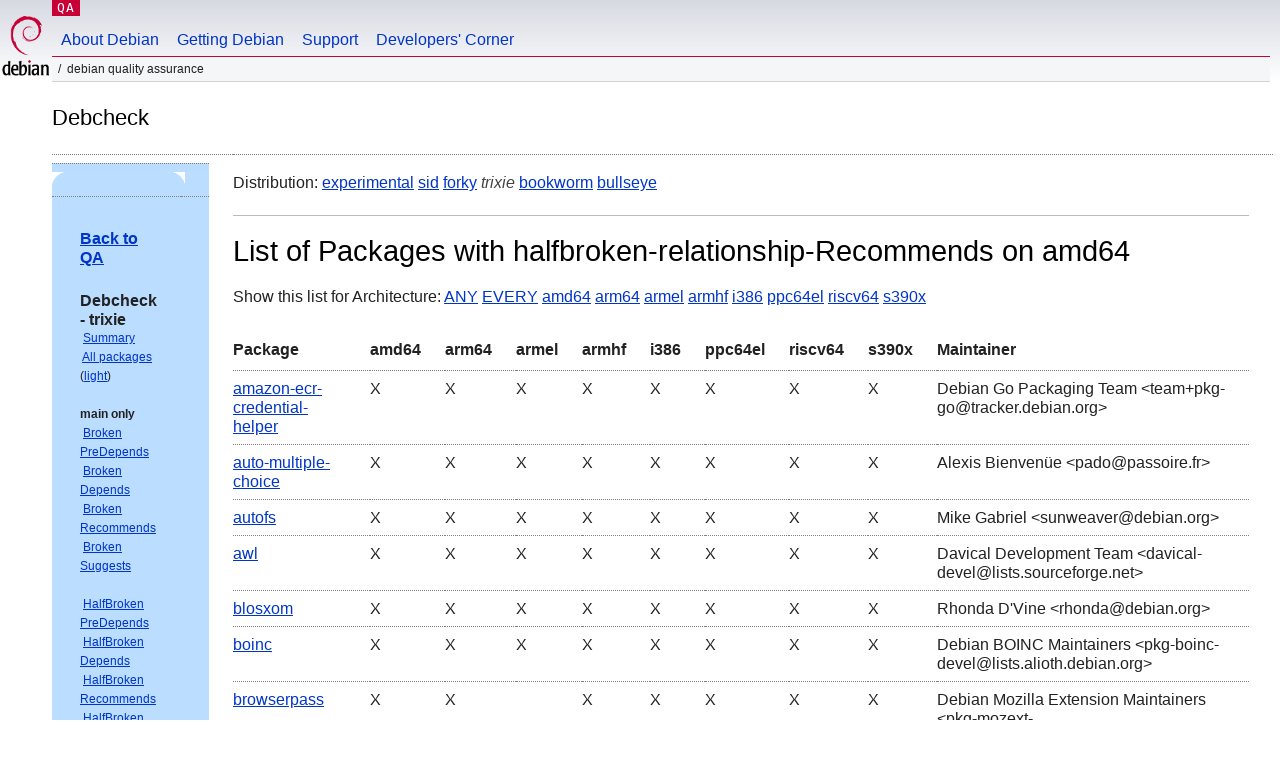

--- FILE ---
content_type: text/html; charset="utf-8"
request_url: https://qa.debian.org/debcheck.php?dist=trixie&list=halfbroken-relationship-Recommends&arch=amd64
body_size: 6196
content:
<!DOCTYPE HTML PUBLIC "-//W3C//DTD HTML 4.0 Transitional//EN">
<html>
<head>
  <meta http-equiv="Content-Type" content="text/html; charset=utf-8">
  <title>debcheck -- Debian Quality Assurance</title>
  <link rev="made" href="mailto:debian-qa@lists.debian.org">
  <link rel="shortcut icon" href="/favicon.ico">
  <link type="text/css" rel="stylesheet" href="https://www.debian.org/debian.css">
</head>
<body>
<div id="header">
	<div id="upperheader">
		<div id="logo">
			<a href="https://www.debian.org/" title="Debian Home"><img src="/Pics/openlogo-50.png" alt="Debian" width="50" height="61"></a>
		</div>
		<p class="section"><a href="/">QA</a></p>
	</div>
	<div id="navbar">
		<p class="hidecss"><a href="#inner">Skip Quicknav</a></p>
		<ul>
		   <li><a href="https://www.debian.org/intro/about">About Debian</a></li>
		   <li><a href="https://www.debian.org/distrib/">Getting Debian</a></li>
		   <li><a href="https://www.debian.org/support">Support</a></li>
		   <li><a href="https://www.debian.org/devel/">Developers'&nbsp;Corner</a></li>
		</ul>
	</div>
	<p id="breadcrumbs">Debian Quality Assurance</p>
</div>
<div id="content">
<h2>Debcheck</h2>
<TABLE BORDER="0" WIDTH="100%" cellpadding="5" cellspacing="0" summary="">
<TR>
<TD VALIGN="top" WIDTH="25%">
  <TABLE bgcolor="#BBDDFF" border="0" cellpadding="0" cellspacing="0" width="100%" summary="">
  <TR>
        <TD colspan="3" valign="top" width="100%">
          <img src="https://www.debian.org/Pics/blue-upperleft.png" align="left" border="0" hspace="0" vspace="0" alt="" width="16" height="16">
          <img src="https://www.debian.org/Pics/blue-upperright.png" align="right" border="0" hspace="0" vspace="0" alt="" width="16" height="16">
        </TD>
  </TR>
  <TR>
        <TD>&nbsp;</TD>
        <TD valign="TOP">
<FONT FACE="Arial,Helvetica">
<P><b><a href="/">Back to QA</a></b><br>
<P><b>Debcheck - trixie</b><br>
<SMALL>
 &nbsp;<A HREF="?dist=trixie">Summary</A><br>
 &nbsp;<A HREF="?dist=trixie&list=ALL">All packages</A> (<A HREF="debcheck.php?list=ALL-light">light</A>)<br>
 <br>
 <strong>main only</strong><br>
 &nbsp;<A HREF="?dist=trixie&list=main-only-relationship%2dPre%2dDepends&arch=ANY">Broken PreDepends</A><br>
 &nbsp;<A HREF="?dist=trixie&list=main-only-relationship%2dDepends&arch=ANY">Broken Depends</A><br>
 &nbsp;<A HREF="?dist=trixie&list=main-only-relationship%2dRecommends&arch=ANY">Broken Recommends</A><br>
 &nbsp;<A HREF="?dist=trixie&list=main-only-relationship%2dSuggests&arch=ANY">Broken Suggests</A><br>
 <br>
 &nbsp;<A HREF="?dist=trixie&list=main-only-halfbroken-relationship%2dPre%2dDepends&arch=ANY">HalfBroken PreDepends</A><br>
 &nbsp;<A HREF="?dist=trixie&list=main-only-halfbroken-relationship%2dDepends&arch=ANY">HalfBroken Depends</A><br>
 &nbsp;<A HREF="?dist=trixie&list=main-only-halfbroken-relationship%2dRecommends&arch=ANY">HalfBroken Recommends</A><br>
 &nbsp;<A HREF="?dist=trixie&list=main-only-halfbroken-relationship%2dSuggests&arch=ANY">HalfBroken Suggests</A><br>
 <br>
 &nbsp;<A HREF="?dist=trixie&list=main-only-build%2ddepends&arch=ANY">Build-Depends</A><br>
 &nbsp;<A HREF="?dist=trixie&list=main-only-halfbroken%2dbuild%2ddepends&arch=ANY">HalfBroken Build-Depends</A><br>
 &nbsp;<A HREF="?dist=trixie&list=main-only-malformed%2dbuild%2ddepends&arch=ANY">Malformed Build-Depends</A><br>
 <br>
 &nbsp;<A HREF="?dist=trixie&list=main-only-oldlibs&arch=ANY">OldLibs</A><br>
 &nbsp;<A HREF="?dist=trixie&list=main-only-priority&arch=ANY">Priority</A><br>
 <br>
 &nbsp;<A HREF="?dist=trixie&list=main-only-Standards%2dVersion&arch=ANY">Old Standards-Version</A><br>
 &nbsp;<A HREF="?dist=trixie&list=main-only-No%2dStandards%2dVersion&arch=ANY">No Standards-Version</A><br>
 &nbsp;<A HREF="?dist=trixie&list=main-only-Wrong%2dStandards%2dVersion%2dSyntax&arch=ANY">Wrong Standards-Version Syntax</A><br>
 <br>
 <strong>other</strong><br>
 &nbsp;<A HREF="?dist=trixie&list=withinmain&arch=ANY">Depends Main on !Main</A><br>
 <br>
 <strong>all sections</strong><br>
 &nbsp;<A HREF="?dist=trixie&list=relationship%2dPre%2dDepends&arch=ANY">Broken PreDepends</A><br>
 &nbsp;<A HREF="?dist=trixie&list=relationship%2dDepends&arch=ANY">Broken Depends</A><br>
 &nbsp;<A HREF="?dist=trixie&list=relationship%2dRecommends&arch=ANY">Broken Recommends</A><br>
 &nbsp;<A HREF="?dist=trixie&list=relationship%2dSuggests&arch=ANY">Broken Suggests</A><br>
 <br>
 &nbsp;<A HREF="?dist=trixie&list=halfbroken-relationship%2dPre%2dDepends&arch=ANY">HalfBroken PreDepends</A><br>
 &nbsp;<A HREF="?dist=trixie&list=halfbroken-relationship%2dDepends&arch=ANY">HalfBroken Depends</A><br>
 &nbsp;<A HREF="?dist=trixie&list=halfbroken-relationship%2dRecommends&arch=ANY">HalfBroken Recommends</A><br>
 &nbsp;<A HREF="?dist=trixie&list=halfbroken-relationship%2dSuggests&arch=ANY">HalfBroken Suggests</A><br>
 <br>
 &nbsp;<A HREF="?dist=trixie&list=build%2ddepends&arch=ANY">Build-Depends</A><br>
 &nbsp;<A HREF="?dist=trixie&list=halfbroken%2dbuild%2ddepends&arch=ANY">HalfBroken Build-Depends</A><br>
 &nbsp;<A HREF="?dist=trixie&list=malformed%2dbuild%2ddepends&arch=ANY">Malformed Build-Depends</A><br>
 <br>
 &nbsp;<A HREF="?dist=trixie&list=oldlibs&arch=ANY">OldLibs</A><br>
 &nbsp;<A HREF="?dist=trixie&list=priority&arch=ANY">Priority</A><br>
 <br>
 &nbsp;<A HREF="?dist=trixie&list=Standards%2dVersion&arch=ANY">Old Standards-Version</A><br>
 &nbsp;<A HREF="?dist=trixie&list=No%2dStandards%2dVersion&arch=ANY">No Standards-Version</A><br>
 &nbsp;<A HREF="?dist=trixie&list=Wrong%2dStandards%2dVersion%2dSyntax&arch=ANY">Wrong Standards-Version Syntax</A><br>
 <br>
</SMALL>
</FONT>
  </TD>
  <TD>&nbsp;</TD>
  </TR>
  <TR>
        <TD colspan="3" valign="bottom" width="100%">
          <img src="https://www.debian.org/Pics/blue-lowerleft.png" align="left" border="0" hspace="0" vspace="0" alt="" width="17" height="16">
          <img src="https://www.debian.org/Pics/blue-lowerright.png" align="right" border="0" hspace="0" vspace="0" alt="" width="16" height="16">
        </TD>
  </TR>
  </TABLE>
  &nbsp;&nbsp;&nbsp;
</TD>
<TD VALIGN="top" WIDTH="75%">
Distribution: <a href="?list=halfbroken-relationship-Recommends&package=&arch=amd64&dist=experimental">experimental</a> <a href="?list=halfbroken-relationship-Recommends&package=&arch=amd64&dist=sid">sid</a> <a href="?list=halfbroken-relationship-Recommends&package=&arch=amd64&dist=forky">forky</a> <em>trixie</em> <a href="?list=halfbroken-relationship-Recommends&package=&arch=amd64&dist=bookworm">bookworm</a> <a href="?list=halfbroken-relationship-Recommends&package=&arch=amd64&dist=bullseye">bullseye</a> 
<hr>
<h1>List of Packages with halfbroken-relationship-Recommends on amd64</h1><p>Show this list for Architecture: <a href="debcheck.php?dist=trixie&list=halfbroken%2drelationship%2dRecommends&arch=ANY">ANY</a> <a href="debcheck.php?dist=trixie&list=halfbroken%2drelationship%2dRecommends&arch=EVERY">EVERY</a> <a href="debcheck.php?dist=trixie&list=halfbroken%2drelationship%2dRecommends&arch=amd64">amd64</a> <a href="debcheck.php?dist=trixie&list=halfbroken%2drelationship%2dRecommends&arch=arm64">arm64</a> <a href="debcheck.php?dist=trixie&list=halfbroken%2drelationship%2dRecommends&arch=armel">armel</a> <a href="debcheck.php?dist=trixie&list=halfbroken%2drelationship%2dRecommends&arch=armhf">armhf</a> <a href="debcheck.php?dist=trixie&list=halfbroken%2drelationship%2dRecommends&arch=i386">i386</a> <a href="debcheck.php?dist=trixie&list=halfbroken%2drelationship%2dRecommends&arch=ppc64el">ppc64el</a> <a href="debcheck.php?dist=trixie&list=halfbroken%2drelationship%2dRecommends&arch=riscv64">riscv64</a> <a href="debcheck.php?dist=trixie&list=halfbroken%2drelationship%2dRecommends&arch=s390x">s390x</a> <p>
<table border=1><tr><th>Package</th><th>amd64</th><th>arm64</th><th>armel</th><th>armhf</th><th>i386</th><th>ppc64el</th><th>riscv64</th><th>s390x</th><th>Maintainer</th></tr>
<tr><td><a href="debcheck.php?dist=trixie&package=amazon%2decr%2dcredential%2dhelper">amazon-ecr-credential-helper</a></td><td>X</td><td>X</td><td>X</td><td>X</td><td>X</td><td>X</td><td>X</td><td>X</td><td>Debian Go Packaging Team &lt;team+pkg-go@tracker.debian.org&gt;</td></tr>
<tr><td><a href="debcheck.php?dist=trixie&package=auto%2dmultiple%2dchoice">auto-multiple-choice</a></td><td>X</td><td>X</td><td>X</td><td>X</td><td>X</td><td>X</td><td>X</td><td>X</td><td>Alexis Bienvenüe &lt;pado@passoire.fr&gt;</td></tr>
<tr><td><a href="debcheck.php?dist=trixie&package=autofs">autofs</a></td><td>X</td><td>X</td><td>X</td><td>X</td><td>X</td><td>X</td><td>X</td><td>X</td><td>Mike Gabriel &lt;sunweaver@debian.org&gt;</td></tr>
<tr><td><a href="debcheck.php?dist=trixie&package=awl">awl</a></td><td>X</td><td>X</td><td>X</td><td>X</td><td>X</td><td>X</td><td>X</td><td>X</td><td>Davical Development Team &lt;davical-devel@lists.sourceforge.net&gt;</td></tr>
<tr><td><a href="debcheck.php?dist=trixie&package=blosxom">blosxom</a></td><td>X</td><td>X</td><td>X</td><td>X</td><td>X</td><td>X</td><td>X</td><td>X</td><td>Rhonda D'Vine &lt;rhonda@debian.org&gt;</td></tr>
<tr><td><a href="debcheck.php?dist=trixie&package=boinc">boinc</a></td><td>X</td><td>X</td><td>X</td><td>X</td><td>X</td><td>X</td><td>X</td><td>X</td><td>Debian BOINC Maintainers &lt;pkg-boinc-devel@lists.alioth.debian.org&gt;</td></tr>
<tr><td><a href="debcheck.php?dist=trixie&package=browserpass">browserpass</a></td><td>X</td><td>X</td><td>&nbsp;</td><td>X</td><td>X</td><td>X</td><td>X</td><td>X</td><td>Debian Mozilla Extension Maintainers &lt;pkg-mozext-maintainers@lists.alioth.debian.org&gt;</td></tr>
<tr><td><a href="debcheck.php?dist=trixie&package=bulk%2dmedia%2ddownloader">bulk-media-downloader</a></td><td>X</td><td>X</td><td>&nbsp;</td><td>X</td><td>X</td><td>X</td><td>X</td><td>X</td><td>Michael Meskes &lt;meskes@debian.org&gt;</td></tr>
<tr><td><a href="debcheck.php?dist=trixie&package=ceph">ceph</a></td><td>X</td><td>X</td><td>&nbsp;</td><td>&nbsp;</td><td>&nbsp;</td><td>X</td><td>X</td><td>X</td><td>Ceph Packaging Team &lt;team+ceph@tracker.debian.org&gt;</td></tr>
<tr><td><a href="debcheck.php?dist=trixie&package=cimg">cimg</a></td><td>X</td><td>X</td><td>X</td><td>X</td><td>X</td><td>X</td><td>X</td><td>X</td><td>Debian Science Maintainers &lt;debian-science-maintainers@lists.alioth.debian.org&gt;</td></tr>
<tr><td><a href="debcheck.php?dist=trixie&package=cinnamon%2ddesktop%2denvironment">cinnamon-desktop-environment</a></td><td>X</td><td>X</td><td>&nbsp;</td><td>X</td><td>X</td><td>X</td><td>X</td><td>X</td><td>Debian Cinnamon Team &lt;debian-cinnamon@lists.debian.org&gt;</td></tr>
<tr><td><a href="debcheck.php?dist=trixie&package=clanlib">clanlib</a></td><td>X</td><td>X</td><td>X</td><td>X</td><td>X</td><td>X</td><td>X</td><td>X</td><td>Debian Games Team &lt;pkg-games-devel@lists.alioth.debian.org&gt;</td></tr>
<tr><td><a href="debcheck.php?dist=trixie&package=cockpit">cockpit</a></td><td>X</td><td>X</td><td>X</td><td>X</td><td>X</td><td>X</td><td>X</td><td>X</td><td>Utopia Maintenance Team &lt;pkg-utopia-maintainers@lists.alioth.debian.org&gt;</td></tr>
<tr><td><a href="debcheck.php?dist=trixie&package=console%2dsetup">console-setup</a></td><td>X</td><td>X</td><td>X</td><td>X</td><td>X</td><td>X</td><td>X</td><td>X</td><td>Debian Install System Team &lt;debian-boot@lists.debian.org&gt;</td></tr>
<tr><td><a href="debcheck.php?dist=trixie&package=corsix%2dth">corsix-th</a></td><td>X</td><td>X</td><td>X</td><td>X</td><td>X</td><td>X</td><td>X</td><td>X</td><td>Debian Games Team &lt;pkg-games-devel@lists.alioth.debian.org&gt;</td></tr>
<tr><td><a href="debcheck.php?dist=trixie&package=crm114">crm114</a></td><td>X</td><td>X</td><td>X</td><td>X</td><td>X</td><td>X</td><td>X</td><td>X</td><td>Milan Zamazal &lt;pdm@debian.org&gt;</td></tr>
<tr><td><a href="debcheck.php?dist=trixie&package=davical">davical</a></td><td>X</td><td>X</td><td>X</td><td>X</td><td>X</td><td>X</td><td>X</td><td>X</td><td>Davical Development Team &lt;davical-devel@lists.sourceforge.net&gt;</td></tr>
<tr><td><a href="debcheck.php?dist=trixie&package=debci">debci</a></td><td>X</td><td>X</td><td>X</td><td>X</td><td>X</td><td>X</td><td>X</td><td>X</td><td>Debian CI team &lt;team+ci@tracker.debian.org&gt;</td></tr>
<tr><td><a href="debcheck.php?dist=trixie&package=debusine">debusine</a></td><td>X</td><td>X</td><td>X</td><td>X</td><td>X</td><td>X</td><td>X</td><td>X</td><td>Raphaël Hertzog &lt;raphael@freexian.com&gt;</td></tr>
<tr><td><a href="debcheck.php?dist=trixie&package=debvm">debvm</a></td><td>X</td><td>X</td><td>X</td><td>X</td><td>X</td><td>X</td><td>X</td><td>X</td><td>Helmut Grohne &lt;helmut@subdivi.de&gt;</td></tr>
<tr><td><a href="debcheck.php?dist=trixie&package=dhewm3">dhewm3</a></td><td>X</td><td>X</td><td>X</td><td>X</td><td>X</td><td>X</td><td>X</td><td>X</td><td>Debian Games Team &lt;pkg-games-devel@lists.alioth.debian.org&gt;</td></tr>
<tr><td><a href="debcheck.php?dist=trixie&package=djvulibre">djvulibre</a></td><td>X</td><td>X</td><td>X</td><td>X</td><td>X</td><td>X</td><td>X</td><td>X</td><td>Barak A. Pearlmutter &lt;bap@debian.org&gt;</td></tr>
<tr><td><a href="debcheck.php?dist=trixie&package=doomsday">doomsday</a></td><td>X</td><td>X</td><td>X</td><td>X</td><td>X</td><td>X</td><td>X</td><td>X</td><td>Debian Games Team &lt;pkg-games-devel@lists.alioth.debian.org&gt;</td></tr>
<tr><td><a href="debcheck.php?dist=trixie&package=e17">e17</a></td><td>X</td><td>X</td><td>X</td><td>X</td><td>X</td><td>X</td><td>X</td><td>X</td><td>Debian Pkg-e Team &lt;pkg-e-devel@lists.alioth.debian.org&gt;</td></tr>
<tr><td><a href="debcheck.php?dist=trixie&package=ebook%2ddev%2dalp">ebook-dev-alp</a></td><td>X</td><td>X</td><td>X</td><td>X</td><td>X</td><td>X</td><td>X</td><td>X</td><td>Francesco Paolo Lovergine &lt;frankie@debian.org&gt;</td></tr>
<tr><td><a href="debcheck.php?dist=trixie&package=emacs%2djabber">emacs-jabber</a></td><td>X</td><td>X</td><td>X</td><td>X</td><td>X</td><td>X</td><td>X</td><td>X</td><td>Debian Emacsen Team &lt;debian-emacsen@lists.debian.org&gt;</td></tr>
<tr><td><a href="debcheck.php?dist=trixie&package=emms">emms</a></td><td>X</td><td>X</td><td>X</td><td>X</td><td>X</td><td>X</td><td>X</td><td>X</td><td>Debian Emacsen team &lt;debian-emacsen@lists.debian.org&gt;</td></tr>
<tr><td><a href="debcheck.php?dist=trixie&package=ezquake">ezquake</a></td><td>X</td><td>X</td><td>X</td><td>X</td><td>X</td><td>X</td><td>X</td><td>X</td><td>Debian Games Team &lt;pkg-games-devel@lists.alioth.debian.org&gt;</td></tr>
<tr><td><a href="debcheck.php?dist=trixie&package=fai">fai</a></td><td>X</td><td>X</td><td>X</td><td>X</td><td>X</td><td>X</td><td>X</td><td>X</td><td>Thomas Lange &lt;lange@debian.org&gt;</td></tr>
<tr><td><a href="debcheck.php?dist=trixie&package=firefox%2desr">firefox-esr</a></td><td>X</td><td>X</td><td>X</td><td>X</td><td>X</td><td>X</td><td>X</td><td>X</td><td>Maintainers of Mozilla-related packages &lt;team+pkg-mozilla@tracker.debian.org&gt;</td></tr>
<tr><td><a href="debcheck.php?dist=trixie&package=firejail">firejail</a></td><td>X</td><td>X</td><td>X</td><td>X</td><td>X</td><td>X</td><td>X</td><td>X</td><td>Reiner Herrmann &lt;reiner@reiner-h.de&gt;</td></tr>
<tr><td><a href="debcheck.php?dist=trixie&package=fluxbox">fluxbox</a></td><td>X</td><td>X</td><td>X</td><td>X</td><td>X</td><td>X</td><td>X</td><td>X</td><td>Dmitry E. Oboukhov &lt;unera@debian.org&gt;</td></tr>
<tr><td><a href="debcheck.php?dist=trixie&package=foxyproxy%2dfirefox%2dextension">foxyproxy-firefox-extension</a></td><td>X</td><td>X</td><td>&nbsp;</td><td>X</td><td>X</td><td>X</td><td>X</td><td>X</td><td>Daniel Baumann &lt;daniel@debian.org&gt;</td></tr>
<tr><td><a href="debcheck.php?dist=trixie&package=freespace2">freespace2</a></td><td>X</td><td>&nbsp;</td><td>&nbsp;</td><td>&nbsp;</td><td>X</td><td>&nbsp;</td><td>&nbsp;</td><td>&nbsp;</td><td>Dmitry Smirnov &lt;onlyjob@debian.org&gt;</td></tr>
<tr><td><a href="debcheck.php?dist=trixie&package=fusioninventory%2dagent">fusioninventory-agent</a></td><td>X</td><td>X</td><td>X</td><td>X</td><td>X</td><td>X</td><td>X</td><td>X</td><td>Debian Perl Group &lt;pkg-perl-maintainers@lists.alioth.debian.org&gt;</td></tr>
<tr><td><a href="debcheck.php?dist=trixie&package=gajim">gajim</a></td><td>X</td><td>X</td><td>X</td><td>X</td><td>X</td><td>X</td><td>X</td><td>X</td><td>Debian XMPP Maintainers &lt;pkg-xmpp-devel@lists.alioth.debian.org&gt;</td></tr>
<tr><td><a href="debcheck.php?dist=trixie&package=ganeti">ganeti</a></td><td>X</td><td>X</td><td>X</td><td>X</td><td>X</td><td>X</td><td>X</td><td>X</td><td>Debian Ganeti Team &lt;ganeti@packages.debian.org&gt;</td></tr>
<tr><td><a href="debcheck.php?dist=trixie&package=gfxboot">gfxboot</a></td><td>X</td><td>&nbsp;</td><td>&nbsp;</td><td>&nbsp;</td><td>X</td><td>&nbsp;</td><td>&nbsp;</td><td>&nbsp;</td><td>Debian QA Group &lt;packages@qa.debian.org&gt;</td></tr>
<tr><td><a href="debcheck.php?dist=trixie&package=gnome%2dbluetooth3">gnome-bluetooth3</a></td><td>X</td><td>X</td><td>X</td><td>X</td><td>X</td><td>X</td><td>X</td><td>X</td><td>Debian GNOME Maintainers &lt;pkg-gnome-maintainers@lists.alioth.debian.org&gt;</td></tr>
<tr><td><a href="debcheck.php?dist=trixie&package=gnome%2dcontrol%2dcenter">gnome-control-center</a></td><td>X</td><td>X</td><td>X</td><td>X</td><td>X</td><td>X</td><td>X</td><td>X</td><td>Debian GNOME Maintainers &lt;pkg-gnome-maintainers@lists.alioth.debian.org&gt;</td></tr>
<tr><td><a href="debcheck.php?dist=trixie&package=gnumed%2dclient">gnumed-client</a></td><td>X</td><td>X</td><td>X</td><td>X</td><td>X</td><td>X</td><td>X</td><td>X</td><td>Debian Med Packaging Team &lt;debian-med-packaging@lists.alioth.debian.org&gt;</td></tr>
<tr><td><a href="debcheck.php?dist=trixie&package=gnushogi">gnushogi</a></td><td>X</td><td>X</td><td>X</td><td>X</td><td>X</td><td>X</td><td>X</td><td>X</td><td>Yann Dirson &lt;dirson@debian.org&gt;</td></tr>
<tr><td><a href="debcheck.php?dist=trixie&package=guymager">guymager</a></td><td>X</td><td>X</td><td>&nbsp;</td><td>X</td><td>X</td><td>&nbsp;</td><td>&nbsp;</td><td>&nbsp;</td><td>Debian Security Tools &lt;team+pkg-security@tracker.debian.org&gt;</td></tr>
<tr><td><a href="debcheck.php?dist=trixie&package=hashcat%2dmeta">hashcat-meta</a></td><td>X</td><td>X</td><td>&nbsp;</td><td>&nbsp;</td><td>&nbsp;</td><td>&nbsp;</td><td>&nbsp;</td><td>&nbsp;</td><td>Debian Security Tools &lt;team+pkg-security@tracker.debian.org&gt;</td></tr>
<tr><td><a href="debcheck.php?dist=trixie&package=hmmer2">hmmer2</a></td><td>X</td><td>X</td><td>X</td><td>X</td><td>X</td><td>X</td><td>X</td><td>X</td><td>Debian Med Packaging Team &lt;debian-med-packaging@lists.alioth.debian.org&gt;</td></tr>
<tr><td><a href="debcheck.php?dist=trixie&package=ikiwiki">ikiwiki</a></td><td>X</td><td>X</td><td>X</td><td>X</td><td>X</td><td>X</td><td>X</td><td>X</td><td>Jonathan Dowland &lt;jmtd@debian.org&gt;</td></tr>
<tr><td><a href="debcheck.php?dist=trixie&package=im%2dconfig">im-config</a></td><td>X</td><td>X</td><td>X</td><td>X</td><td>X</td><td>X</td><td>X</td><td>X</td><td>Debian Input Method Team &lt;debian-input-method@lists.debian.org&gt;</td></tr>
<tr><td><a href="debcheck.php?dist=trixie&package=indie%2dwiki%2dbuddy">indie-wiki-buddy</a></td><td>X</td><td>X</td><td>&nbsp;</td><td>X</td><td>X</td><td>X</td><td>X</td><td>X</td><td>Debian Mozilla Extension Maintainers &lt;pkg-mozext-maintainers@lists.alioth.debian.org&gt;</td></tr>
<tr><td><a href="debcheck.php?dist=trixie&package=intel%2dmkl">intel-mkl</a></td><td>X</td><td>&nbsp;</td><td>&nbsp;</td><td>&nbsp;</td><td>X</td><td>&nbsp;</td><td>&nbsp;</td><td>&nbsp;</td><td>Debian Science Maintainers &lt;debian-science-maintainers@lists.alioth.debian.org&gt;</td></tr>
<tr><td><a href="debcheck.php?dist=trixie&package=itango">itango</a></td><td>X</td><td>X</td><td>X</td><td>X</td><td>X</td><td>X</td><td>X</td><td>X</td><td>Debian Science Maintainers &lt;debian-science-maintainers@lists.alioth.debian.org&gt;</td></tr>
<tr><td><a href="debcheck.php?dist=trixie&package=javamorph">javamorph</a></td><td>X</td><td>X</td><td>X</td><td>X</td><td>X</td><td>X</td><td>X</td><td>X</td><td>Debian Java Maintainers &lt;pkg-java-maintainers@lists.alioth.debian.org&gt;</td></tr>
<tr><td><a href="debcheck.php?dist=trixie&package=jesred">jesred</a></td><td>X</td><td>X</td><td>X</td><td>X</td><td>X</td><td>X</td><td>X</td><td>X</td><td>Alexander Zangerl &lt;az@debian.org&gt;</td></tr>
<tr><td><a href="debcheck.php?dist=trixie&package=keepassxc%2dbrowser">keepassxc-browser</a></td><td>X</td><td>X</td><td>&nbsp;</td><td>X</td><td>X</td><td>X</td><td>X</td><td>X</td><td>Bruno Kleinert &lt;fuddl@debian.org&gt;</td></tr>
<tr><td><a href="debcheck.php?dist=trixie&package=libcgi%2duntaint%2ddate%2dperl">libcgi-untaint-date-perl</a></td><td>X</td><td>X</td><td>X</td><td>X</td><td>X</td><td>X</td><td>X</td><td>X</td><td>Debian Perl Group &lt;pkg-perl-maintainers@lists.alioth.debian.org&gt;</td></tr>
<tr><td><a href="debcheck.php?dist=trixie&package=libcgi%2duntaint%2demail%2dperl">libcgi-untaint-email-perl</a></td><td>X</td><td>X</td><td>X</td><td>X</td><td>X</td><td>X</td><td>X</td><td>X</td><td>Debian Perl Group &lt;pkg-perl-maintainers@lists.alioth.debian.org&gt;</td></tr>
<tr><td><a href="debcheck.php?dist=trixie&package=libcgi%2duntaint%2dperl">libcgi-untaint-perl</a></td><td>X</td><td>X</td><td>X</td><td>X</td><td>X</td><td>X</td><td>X</td><td>X</td><td>Debian Perl Group &lt;pkg-perl-maintainers@lists.alioth.debian.org&gt;</td></tr>
<tr><td><a href="debcheck.php?dist=trixie&package=libfirefox%2dmarionette%2dperl">libfirefox-marionette-perl</a></td><td>X</td><td>X</td><td>&nbsp;</td><td>X</td><td>X</td><td>X</td><td>X</td><td>X</td><td>Debian Perl Group &lt;pkg-perl-maintainers@lists.alioth.debian.org&gt;</td></tr>
<tr><td><a href="debcheck.php?dist=trixie&package=libplack%2dmiddleware%2dfile%2dsass%2dperl">libplack-middleware-file-sass-perl</a></td><td>X</td><td>X</td><td>X</td><td>X</td><td>X</td><td>X</td><td>X</td><td>X</td><td>Debian Perl Group &lt;pkg-perl-maintainers@lists.alioth.debian.org&gt;</td></tr>
<tr><td><a href="debcheck.php?dist=trixie&package=libreoffice">libreoffice</a></td><td>X</td><td>X</td><td>X</td><td>X</td><td>X</td><td>X</td><td>X</td><td>X</td><td>Debian LibreOffice Maintainers &lt;debian-openoffice@lists.debian.org&gt;</td></tr>
<tr><td><a href="debcheck.php?dist=trixie&package=lightbeam">lightbeam</a></td><td>X</td><td>X</td><td>&nbsp;</td><td>X</td><td>X</td><td>X</td><td>X</td><td>X</td><td>Debian Mozilla Extension Maintainers &lt;pkg-mozext-maintainers@lists.alioth.debian.org&gt;</td></tr>
<tr><td><a href="debcheck.php?dist=trixie&package=lightdm%2dgtk%2dgreeter">lightdm-gtk-greeter</a></td><td>X</td><td>X</td><td>X</td><td>X</td><td>X</td><td>X</td><td>X</td><td>X</td><td>Debian Xfce Maintainers &lt;debian-xfce@lists.debian.org&gt;</td></tr>
<tr><td><a href="debcheck.php?dist=trixie&package=lilypond">lilypond</a></td><td>X</td><td>X</td><td>X</td><td>X</td><td>X</td><td>X</td><td>X</td><td>X</td><td>Anthony Fok &lt;foka@debian.org&gt;</td></tr>
<tr><td><a href="debcheck.php?dist=trixie&package=lime%2dforensics">lime-forensics</a></td><td>X</td><td>X</td><td>&nbsp;</td><td>X</td><td>&nbsp;</td><td>X</td><td>&nbsp;</td><td>X</td><td>Debian Security Tools &lt;team+pkg-security@tracker.debian.org&gt;</td></tr>
<tr><td><a href="debcheck.php?dist=trixie&package=linkchecker">linkchecker</a></td><td>X</td><td>X</td><td>X</td><td>X</td><td>X</td><td>X</td><td>X</td><td>X</td><td>Antoine Beaupré &lt;anarcat@debian.org&gt;</td></tr>
<tr><td><a href="debcheck.php?dist=trixie&package=live%2dconfig">live-config</a></td><td>X</td><td>X</td><td>X</td><td>X</td><td>X</td><td>X</td><td>X</td><td>X</td><td>Debian Live Maintainers &lt;debian-live@lists.debian.org&gt;</td></tr>
<tr><td><a href="debcheck.php?dist=trixie&package=lomiri">lomiri</a></td><td>X</td><td>X</td><td>X</td><td>X</td><td>X</td><td>X</td><td>X</td><td>X</td><td>Debian UBports Team &lt;team+ubports@tracker.debian.org&gt;</td></tr>
<tr><td><a href="debcheck.php?dist=trixie&package=lomiri%2dindicator%2dtransfer">lomiri-indicator-transfer</a></td><td>X</td><td>X</td><td>X</td><td>X</td><td>X</td><td>X</td><td>X</td><td>X</td><td>Debian UBports Team &lt;team+ubports@tracker.debian.org&gt;</td></tr>
<tr><td><a href="debcheck.php?dist=trixie&package=lookup%2del">lookup-el</a></td><td>X</td><td>X</td><td>X</td><td>X</td><td>X</td><td>X</td><td>X</td><td>X</td><td>Tatsuya Kinoshita &lt;tats@debian.org&gt;</td></tr>
<tr><td><a href="debcheck.php?dist=trixie&package=lutris">lutris</a></td><td>X</td><td>X</td><td>&nbsp;</td><td>X</td><td>X</td><td>&nbsp;</td><td>&nbsp;</td><td>&nbsp;</td><td>Debian Games Team &lt;pkg-games-devel@lists.alioth.debian.org&gt;</td></tr>
<tr><td><a href="debcheck.php?dist=trixie&package=lxde%2dmetapackages">lxde-metapackages</a></td><td>X</td><td>X</td><td>X</td><td>X</td><td>X</td><td>X</td><td>X</td><td>X</td><td>Debian LXDE Maintainers &lt;team+lxde@tracker.debian.org&gt;</td></tr>
<tr><td><a href="debcheck.php?dist=trixie&package=m2l%2dpyqt">m2l-pyqt</a></td><td>X</td><td>X</td><td>X</td><td>X</td><td>X</td><td>X</td><td>X</td><td>X</td><td>Georges Khaznadar &lt;georgesk@debian.org&gt;</td></tr>
<tr><td><a href="debcheck.php?dist=trixie&package=maildirsync">maildirsync</a></td><td>X</td><td>X</td><td>X</td><td>X</td><td>X</td><td>X</td><td>X</td><td>X</td><td>Debian QA Group &lt;packages@qa.debian.org&gt;</td></tr>
<tr><td><a href="debcheck.php?dist=trixie&package=mailman%2dsuite">mailman-suite</a></td><td>X</td><td>X</td><td>X</td><td>X</td><td>X</td><td>X</td><td>X</td><td>X</td><td>Debian Mailman Team &lt;pkg-mailman-hackers@lists.alioth.debian.org&gt;</td></tr>
<tr><td><a href="debcheck.php?dist=trixie&package=mate%2ddesktop%2denvironment">mate-desktop-environment</a></td><td>X</td><td>X</td><td>X</td><td>X</td><td>X</td><td>X</td><td>X</td><td>X</td><td>Debian+Ubuntu MATE Packaging Team &lt;debian-mate@lists.debian.org&gt;</td></tr>
<tr><td><a href="debcheck.php?dist=trixie&package=mender%2dclient">mender-client</a></td><td>X</td><td>X</td><td>X</td><td>X</td><td>X</td><td>X</td><td>X</td><td>X</td><td>Debian Go Packaging Team &lt;team+pkg-go@tracker.debian.org&gt;</td></tr>
<tr><td><a href="debcheck.php?dist=trixie&package=meta%2dgnome3">meta-gnome3</a></td><td>X</td><td>X</td><td>&nbsp;</td><td>X</td><td>X</td><td>X</td><td>X</td><td>X</td><td>Debian GNOME Maintainers &lt;pkg-gnome-maintainers@lists.alioth.debian.org&gt;</td></tr>
<tr><td><a href="debcheck.php?dist=trixie&package=minlog">minlog</a></td><td>X</td><td>X</td><td>X</td><td>X</td><td>X</td><td>X</td><td>X</td><td>X</td><td>Debian QA Group &lt;packages@qa.debian.org&gt;</td></tr>
<tr><td><a href="debcheck.php?dist=trixie&package=mintstick">mintstick</a></td><td>X</td><td>X</td><td>X</td><td>X</td><td>X</td><td>X</td><td>X</td><td>X</td><td>xiao sheng wen &lt;atzlinux@sina.com&gt;</td></tr>
<tr><td><a href="debcheck.php?dist=trixie&package=mpi%2dspecs">mpi-specs</a></td><td>X</td><td>X</td><td>X</td><td>X</td><td>X</td><td>X</td><td>X</td><td>X</td><td>Francesco Paolo Lovergine &lt;frankie@debian.org&gt;</td></tr>
<tr><td><a href="debcheck.php?dist=trixie&package=muttprint">muttprint</a></td><td>X</td><td>X</td><td>X</td><td>X</td><td>X</td><td>X</td><td>X</td><td>X</td><td>Rene Engelhard &lt;rene@debian.org&gt;</td></tr>
<tr><td><a href="debcheck.php?dist=trixie&package=mvdsv">mvdsv</a></td><td>X</td><td>X</td><td>X</td><td>X</td><td>X</td><td>X</td><td>X</td><td>X</td><td>Lee Garrett &lt;debian@rocketjump.eu&gt;</td></tr>
<tr><td><a href="debcheck.php?dist=trixie&package=nagios%2dplugins%2dcontrib">nagios-plugins-contrib</a></td><td>X</td><td>X</td><td>X</td><td>X</td><td>X</td><td>X</td><td>X</td><td>X</td><td>Debian Nagios Maintainer Group &lt;pkg-nagios-devel@lists.alioth.debian.org&gt;</td></tr>
<tr><td><a href="debcheck.php?dist=trixie&package=network%2dmanager%2dssh">network-manager-ssh</a></td><td>X</td><td>X</td><td>X</td><td>X</td><td>X</td><td>X</td><td>X</td><td>X</td><td>Lennart Weller &lt;lhw@ring0.de&gt;</td></tr>
<tr><td><a href="debcheck.php?dist=trixie&package=nip2">nip2</a></td><td>X</td><td>X</td><td>X</td><td>X</td><td>X</td><td>X</td><td>X</td><td>X</td><td>Laszlo Boszormenyi (GCS) &lt;gcs@debian.org&gt;</td></tr>
<tr><td><a href="debcheck.php?dist=trixie&package=node%2dplaywright">node-playwright</a></td><td>X</td><td>X</td><td>&nbsp;</td><td>X</td><td>X</td><td>X</td><td>&nbsp;</td><td>&nbsp;</td><td>Debian Javascript Maintainers &lt;pkg-javascript-devel@lists.alioth.debian.org&gt;</td></tr>
<tr><td><a href="debcheck.php?dist=trixie&package=nvidia%2dgraphics%2ddrivers">nvidia-graphics-drivers</a></td><td>X</td><td>X</td><td>&nbsp;</td><td>&nbsp;</td><td>X</td><td>&nbsp;</td><td>&nbsp;</td><td>&nbsp;</td><td>Debian NVIDIA Maintainers &lt;pkg-nvidia-devel@lists.alioth.debian.org&gt;</td></tr>
<tr><td><a href="debcheck.php?dist=trixie&package=nvidia%2dgraphics%2ddrivers%2dtesla%2d535">nvidia-graphics-drivers-tesla-535</a></td><td>X</td><td>X</td><td>&nbsp;</td><td>&nbsp;</td><td>X</td><td>&nbsp;</td><td>&nbsp;</td><td>&nbsp;</td><td>Debian NVIDIA Maintainers &lt;pkg-nvidia-devel@lists.alioth.debian.org&gt;</td></tr>
<tr><td><a href="debcheck.php?dist=trixie&package=ooohg">ooohg</a></td><td>X</td><td>X</td><td>X</td><td>X</td><td>X</td><td>X</td><td>X</td><td>X</td><td>Georges Khaznadar &lt;georgesk@debian.org&gt;</td></tr>
<tr><td><a href="debcheck.php?dist=trixie&package=open%2dfont%2ddesign%2dtoolkit">open-font-design-toolkit</a></td><td>X</td><td>X</td><td>X</td><td>X</td><td>X</td><td>X</td><td>X</td><td>X</td><td>Debian Fonts Task Force &lt;pkg-fonts-devel@lists.alioth.debian.org&gt;</td></tr>
<tr><td><a href="debcheck.php?dist=trixie&package=open%2dinfrastructure%2dstorage%2dtools">open-infrastructure-storage-tools</a></td><td>X</td><td>X</td><td>&nbsp;</td><td>&nbsp;</td><td>&nbsp;</td><td>X</td><td>X</td><td>X</td><td>Daniel Baumann &lt;daniel.baumann@progress-linux.org&gt;</td></tr>
<tr><td><a href="debcheck.php?dist=trixie&package=openafs">openafs</a></td><td>X</td><td>X</td><td>X</td><td>X</td><td>X</td><td>X</td><td>&nbsp;</td><td>X</td><td>Benjamin Kaduk &lt;kaduk@mit.edu&gt;</td></tr>
<tr><td><a href="debcheck.php?dist=trixie&package=ostree">ostree</a></td><td>X</td><td>&nbsp;</td><td>X</td><td>&nbsp;</td><td>X</td><td>&nbsp;</td><td>&nbsp;</td><td>&nbsp;</td><td>Utopia Maintenance Team &lt;pkg-utopia-maintainers@lists.alioth.debian.org&gt;</td></tr>
<tr><td><a href="debcheck.php?dist=trixie&package=packagekit">packagekit</a></td><td>X</td><td>X</td><td>X</td><td>X</td><td>X</td><td>X</td><td>X</td><td>X</td><td>Matthias Klumpp &lt;mak@debian.org&gt;</td></tr>
<tr><td><a href="debcheck.php?dist=trixie&package=pcmanfm">pcmanfm</a></td><td>X</td><td>X</td><td>X</td><td>X</td><td>X</td><td>X</td><td>X</td><td>X</td><td>Debian LXDE Maintainers &lt;team+lxde@tracker.debian.org&gt;</td></tr>
<tr><td><a href="debcheck.php?dist=trixie&package=petsc">petsc</a></td><td>X</td><td>X</td><td>X</td><td>X</td><td>X</td><td>X</td><td>X</td><td>X</td><td>Debian Science Maintainers &lt;debian-science-maintainers@lists.alioth.debian.org&gt;</td></tr>
<tr><td><a href="debcheck.php?dist=trixie&package=plasma%2dbrowser%2dintegration">plasma-browser-integration</a></td><td>X</td><td>X</td><td>&nbsp;</td><td>X</td><td>X</td><td>X</td><td>X</td><td>X</td><td>Debian Qt/KDE Maintainers &lt;debian-qt-kde@lists.debian.org&gt;</td></tr>
<tr><td><a href="debcheck.php?dist=trixie&package=pm%2dutils">pm-utils</a></td><td>X</td><td>X</td><td>X</td><td>X</td><td>X</td><td>X</td><td>X</td><td>X</td><td>Ian Jackson &lt;ijackson@chiark.greenend.org.uk&gt;</td></tr>
<tr><td><a href="debcheck.php?dist=trixie&package=polyglot">polyglot</a></td><td>X</td><td>X</td><td>X</td><td>X</td><td>X</td><td>X</td><td>X</td><td>X</td><td>Milan Zamazal &lt;pdm@debian.org&gt;</td></tr>
<tr><td><a href="debcheck.php?dist=trixie&package=polymake">polymake</a></td><td>X</td><td>X</td><td>&nbsp;</td><td>X</td><td>X</td><td>X</td><td>&nbsp;</td><td>&nbsp;</td><td>David Bremner &lt;bremner@debian.org&gt;</td></tr>
<tr><td><a href="debcheck.php?dist=trixie&package=proxy%2dswitcher">proxy-switcher</a></td><td>X</td><td>X</td><td>&nbsp;</td><td>X</td><td>X</td><td>X</td><td>X</td><td>X</td><td>Michael Meskes &lt;meskes@debian.org&gt;</td></tr>
<tr><td><a href="debcheck.php?dist=trixie&package=pytest%2dqt">pytest-qt</a></td><td>X</td><td>X</td><td>X</td><td>X</td><td>X</td><td>X</td><td>X</td><td>X</td><td>Debian Python Team &lt;team+python@tracker.debian.org&gt;</td></tr>
<tr><td><a href="debcheck.php?dist=trixie&package=pytorch">pytorch</a></td><td>X</td><td>X</td><td>&nbsp;</td><td>&nbsp;</td><td>&nbsp;</td><td>X</td><td>X</td><td>X</td><td>Debian Deep Learning Team &lt;debian-ai@lists.debian.org&gt;</td></tr>
<tr><td><a href="debcheck.php?dist=trixie&package=pytorch%2dcuda">pytorch-cuda</a></td><td>X</td><td>X</td><td>&nbsp;</td><td>&nbsp;</td><td>&nbsp;</td><td>&nbsp;</td><td>&nbsp;</td><td>&nbsp;</td><td>Debian Deep Learning Team &lt;debian-ai@lists.debian.org&gt;</td></tr>
<tr><td><a href="debcheck.php?dist=trixie&package=q4wine">q4wine</a></td><td>X</td><td>X</td><td>X</td><td>X</td><td>X</td><td>&nbsp;</td><td>&nbsp;</td><td>&nbsp;</td><td>Boris Pek &lt;tehnick@debian.org&gt;</td></tr>
<tr><td><a href="debcheck.php?dist=trixie&package=radioclk">radioclk</a></td><td>X</td><td>X</td><td>X</td><td>X</td><td>X</td><td>X</td><td>X</td><td>X</td><td>Paride Legovini &lt;paride@debian.org&gt;</td></tr>
<tr><td><a href="debcheck.php?dist=trixie&package=ratpoison">ratpoison</a></td><td>X</td><td>X</td><td>X</td><td>X</td><td>X</td><td>X</td><td>X</td><td>X</td><td>Bernhard R. Link &lt;brlink@debian.org&gt;</td></tr>
<tr><td><a href="debcheck.php?dist=trixie&package=rheolef">rheolef</a></td><td>X</td><td>X</td><td>&nbsp;</td><td>&nbsp;</td><td>X</td><td>&nbsp;</td><td>X</td><td>X</td><td>Debian Science Maintainers &lt;debian-science-maintainers@lists.alioth.debian.org&gt;</td></tr>
<tr><td><a href="debcheck.php?dist=trixie&package=ruby%2dselenium%2dwebdriver">ruby-selenium-webdriver</a></td><td>X</td><td>X</td><td>&nbsp;</td><td>X</td><td>X</td><td>X</td><td>&nbsp;</td><td>&nbsp;</td><td>Debian Ruby Team &lt;pkg-ruby-extras-maintainers@lists.alioth.debian.org&gt;</td></tr>
<tr><td><a href="debcheck.php?dist=trixie&package=sauce">sauce</a></td><td>X</td><td>X</td><td>X</td><td>X</td><td>X</td><td>X</td><td>X</td><td>X</td><td>Ian Jackson &lt;ijackson@chiark.greenend.org.uk&gt;</td></tr>
<tr><td><a href="debcheck.php?dist=trixie&package=screenkey">screenkey</a></td><td>X</td><td>X</td><td>X</td><td>X</td><td>X</td><td>X</td><td>X</td><td>X</td><td>Georges Khaznadar &lt;georgesk@debian.org&gt;</td></tr>
<tr><td><a href="debcheck.php?dist=trixie&package=scribus%2dtemplate">scribus-template</a></td><td>X</td><td>X</td><td>X</td><td>X</td><td>X</td><td>X</td><td>X</td><td>X</td><td>Georges Khaznadar &lt;georgesk@debian.org&gt;</td></tr>
<tr><td><a href="debcheck.php?dist=trixie&package=serious%2dengine">serious-engine</a></td><td>X</td><td>X</td><td>X</td><td>X</td><td>X</td><td>X</td><td>X</td><td>X</td><td>Debian Games Team &lt;pkg-games-devel@lists.alioth.debian.org&gt;</td></tr>
<tr><td><a href="debcheck.php?dist=trixie&package=servefile">servefile</a></td><td>X</td><td>X</td><td>X</td><td>X</td><td>X</td><td>X</td><td>X</td><td>X</td><td>Sebastian Lohff &lt;seba@someserver.de&gt;</td></tr>
<tr><td><a href="debcheck.php?dist=trixie&package=sisu">sisu</a></td><td>X</td><td>X</td><td>X</td><td>X</td><td>X</td><td>X</td><td>X</td><td>X</td><td>SiSU Project &lt;sisu@lists.sisudoc.org&gt;</td></tr>
<tr><td><a href="debcheck.php?dist=trixie&package=sjaakii">sjaakii</a></td><td>X</td><td>X</td><td>X</td><td>X</td><td>X</td><td>X</td><td>X</td><td>X</td><td>Yann Dirson &lt;dirson@debian.org&gt;</td></tr>
<tr><td><a href="debcheck.php?dist=trixie&package=sl%2dmodem">sl-modem</a></td><td>X</td><td>&nbsp;</td><td>&nbsp;</td><td>&nbsp;</td><td>&nbsp;</td><td>&nbsp;</td><td>&nbsp;</td><td>&nbsp;</td><td>أحمد المحمودي (Ahmed El-Mahmoudy) &lt;aelmahmoudy@users.sourceforge.net&gt;</td></tr>
<tr><td><a href="debcheck.php?dist=trixie&package=slony1%2d2">slony1-2</a></td><td>X</td><td>X</td><td>&nbsp;</td><td>&nbsp;</td><td>&nbsp;</td><td>X</td><td>X</td><td>X</td><td>Debian PostgreSQL Maintainers &lt;team+postgresql@tracker.debian.org&gt;</td></tr>
<tr><td><a href="debcheck.php?dist=trixie&package=stardict%2dczech">stardict-czech</a></td><td>X</td><td>X</td><td>X</td><td>X</td><td>X</td><td>X</td><td>X</td><td>X</td><td>Debian QA Group &lt;packages@qa.debian.org&gt;</td></tr>
<tr><td><a href="debcheck.php?dist=trixie&package=stardict%2denglish%2dczech">stardict-english-czech</a></td><td>X</td><td>X</td><td>X</td><td>X</td><td>X</td><td>X</td><td>X</td><td>X</td><td>xiao sheng wen &lt;atzlinux@debian.org&gt;</td></tr>
<tr><td><a href="debcheck.php?dist=trixie&package=stardict%2dgerman%2dczech">stardict-german-czech</a></td><td>X</td><td>X</td><td>X</td><td>X</td><td>X</td><td>X</td><td>X</td><td>X</td><td>Michal Čihař &lt;nijel@debian.org&gt;</td></tr>
<tr><td><a href="debcheck.php?dist=trixie&package=supysonic">supysonic</a></td><td>X</td><td>X</td><td>X</td><td>X</td><td>X</td><td>X</td><td>X</td><td>X</td><td>Debian Python Team &lt;team+python@tracker.debian.org&gt;</td></tr>
<tr><td><a href="debcheck.php?dist=trixie&package=surfraw">surfraw</a></td><td>X</td><td>X</td><td>X</td><td>X</td><td>X</td><td>X</td><td>X</td><td>X</td><td>Debian surfraw maintainers &lt;surfraw-devel@lists.alioth.debian.org&gt;</td></tr>
<tr><td><a href="debcheck.php?dist=trixie&package=syncthing%2dgtk">syncthing-gtk</a></td><td>X</td><td>X</td><td>X</td><td>X</td><td>X</td><td>X</td><td>X</td><td>X</td><td>Andrej Shadura &lt;andrewsh@debian.org&gt;</td></tr>
<tr><td><a href="debcheck.php?dist=trixie&package=tasksel">tasksel</a></td><td>X</td><td>X</td><td>X</td><td>X</td><td>X</td><td>X</td><td>X</td><td>X</td><td>Debian Install System Team &lt;debian-boot@lists.debian.org&gt;</td></tr>
<tr><td><a href="debcheck.php?dist=trixie&package=texmacs">texmacs</a></td><td>X</td><td>X</td><td>X</td><td>X</td><td>X</td><td>X</td><td>X</td><td>X</td><td>Debian Science Maintainers &lt;debian-science-maintainers@alioth-lists.debian.net&gt;</td></tr>
<tr><td><a href="debcheck.php?dist=trixie&package=thunar">thunar</a></td><td>X</td><td>X</td><td>X</td><td>X</td><td>X</td><td>X</td><td>X</td><td>X</td><td>Debian Xfce Maintainers &lt;debian-xfce@lists.debian.org&gt;</td></tr>
<tr><td><a href="debcheck.php?dist=trixie&package=thunderbird">thunderbird</a></td><td>X</td><td>X</td><td>X</td><td>X</td><td>X</td><td>X</td><td>X</td><td>X</td><td>Carsten Schoenert &lt;c.schoenert@t-online.de&gt;</td></tr>
<tr><td><a href="debcheck.php?dist=trixie&package=tk%2dbrief">tk-brief</a></td><td>X</td><td>X</td><td>X</td><td>X</td><td>X</td><td>X</td><td>X</td><td>X</td><td>Debian QA Group &lt;packages@qa.debian.org&gt;</td></tr>
<tr><td><a href="debcheck.php?dist=trixie&package=ublock%2dorigin">ublock-origin</a></td><td>X</td><td>X</td><td>&nbsp;</td><td>X</td><td>X</td><td>X</td><td>X</td><td>X</td><td>Debian Mozilla Extension Maintainers &lt;pkg-mozext-maintainers@lists.alioth.debian.org&gt;</td></tr>
<tr><td><a href="debcheck.php?dist=trixie&package=uci2wb">uci2wb</a></td><td>X</td><td>X</td><td>X</td><td>X</td><td>X</td><td>X</td><td>X</td><td>X</td><td>Yann Dirson &lt;dirson@debian.org&gt;</td></tr>
<tr><td><a href="debcheck.php?dist=trixie&package=uhexen2">uhexen2</a></td><td>X</td><td>X</td><td>X</td><td>X</td><td>X</td><td>X</td><td>X</td><td>X</td><td>gustavo panizzo &lt;gfa@zumbi.com.ar&gt;</td></tr>
<tr><td><a href="debcheck.php?dist=trixie&package=uucp">uucp</a></td><td>X</td><td>X</td><td>X</td><td>X</td><td>X</td><td>X</td><td>X</td><td>X</td><td>Thorsten Alteholz &lt;debian@alteholz.de&gt;</td></tr>
<tr><td><a href="debcheck.php?dist=trixie&package=v4l2loopback">v4l2loopback</a></td><td>X</td><td>X</td><td>X</td><td>X</td><td>X</td><td>X</td><td>X</td><td>X</td><td>IOhannes m zmölnig (Debian/GNU) &lt;umlaeute@debian.org&gt;</td></tr>
<tr><td><a href="debcheck.php?dist=trixie&package=variety">variety</a></td><td>X</td><td>X</td><td>X</td><td>X</td><td>X</td><td>X</td><td>X</td><td>X</td><td>James Lu &lt;jlu@debian.org&gt;</td></tr>
<tr><td><a href="debcheck.php?dist=trixie&package=vimium">vimium</a></td><td>X</td><td>X</td><td>&nbsp;</td><td>X</td><td>X</td><td>X</td><td>X</td><td>X</td><td>Andreas Altergott &lt;andreas82@posteo.de&gt;</td></tr>
<tr><td><a href="debcheck.php?dist=trixie&package=virt%2dmanager">virt-manager</a></td><td>X</td><td>X</td><td>X</td><td>X</td><td>X</td><td>X</td><td>X</td><td>X</td><td>Debian Libvirt Maintainers &lt;pkg-libvirt-maintainers@lists.alioth.debian.org&gt;</td></tr>
<tr><td><a href="debcheck.php?dist=trixie&package=wadc">wadc</a></td><td>X</td><td>X</td><td>X</td><td>X</td><td>X</td><td>X</td><td>X</td><td>X</td><td>Jonathan Dowland &lt;jmtd@debian.org&gt;</td></tr>
<tr><td><a href="debcheck.php?dist=trixie&package=webpy">webpy</a></td><td>X</td><td>X</td><td>X</td><td>X</td><td>X</td><td>X</td><td>X</td><td>X</td><td>Debian Python Team &lt;team+python@tracker.debian.org&gt;</td></tr>
<tr><td><a href="debcheck.php?dist=trixie&package=wine">wine</a></td><td>X</td><td>X</td><td>&nbsp;</td><td>X</td><td>X</td><td>&nbsp;</td><td>&nbsp;</td><td>&nbsp;</td><td>Debian Wine Party &lt;debian-wine@lists.debian.org&gt;</td></tr>
<tr><td><a href="debcheck.php?dist=trixie&package=winetricks">winetricks</a></td><td>X</td><td>X</td><td>X</td><td>X</td><td>X</td><td>X</td><td>X</td><td>X</td><td>Debian Wine Team &lt;debian-wine@lists.debian.org&gt;</td></tr>
<tr><td><a href="debcheck.php?dist=trixie&package=wireguard">wireguard</a></td><td>X</td><td>X</td><td>X</td><td>X</td><td>&nbsp;</td><td>X</td><td>X</td><td>X</td><td>Daniel Kahn Gillmor &lt;dkg@fifthhorseman.net&gt;</td></tr>
<tr><td><a href="debcheck.php?dist=trixie&package=writer2latex">writer2latex</a></td><td>X</td><td>X</td><td>X</td><td>X</td><td>X</td><td>X</td><td>X</td><td>X</td><td>Debian LibreOffice Maintainers &lt;debian-openoffice@lists.debian.org&gt;</td></tr>
<tr><td><a href="debcheck.php?dist=trixie&package=x2goclient">x2goclient</a></td><td>X</td><td>X</td><td>X</td><td>X</td><td>X</td><td>X</td><td>X</td><td>X</td><td>Debian Remote Maintainers &lt;debian-remote@lists.debian.org&gt;</td></tr>
<tr><td><a href="debcheck.php?dist=trixie&package=x2gothinclient">x2gothinclient</a></td><td>X</td><td>X</td><td>X</td><td>X</td><td>X</td><td>X</td><td>X</td><td>X</td><td>Debian Remote Maintainers &lt;debian-remote@lists.debian.org&gt;</td></tr>
<tr><td><a href="debcheck.php?dist=trixie&package=xsane">xsane</a></td><td>X</td><td>X</td><td>X</td><td>X</td><td>X</td><td>X</td><td>X</td><td>X</td><td>Jörg Frings-Fürst &lt;debian@jff.email&gt;</td></tr>
<tr><td><a href="debcheck.php?dist=trixie&package=xterm">xterm</a></td><td>X</td><td>X</td><td>X</td><td>X</td><td>X</td><td>X</td><td>X</td><td>X</td><td>Debian X Strike Force &lt;debian-x@lists.debian.org&gt;</td></tr>
<tr><td><a href="debcheck.php?dist=trixie&package=yi">yi</a></td><td>X</td><td>X</td><td>X</td><td>X</td><td>X</td><td>X</td><td>X</td><td>X</td><td>Debian Haskell Group &lt;pkg-haskell-maintainers@lists.alioth.debian.org&gt;</td></tr>
<tr><td><a href="debcheck.php?dist=trixie&package=zoneminder">zoneminder</a></td><td>X</td><td>X</td><td>X</td><td>X</td><td>X</td><td>X</td><td>X</td><td>X</td><td>Dmitry Smirnov &lt;onlyjob@debian.org&gt;</td></tr>
</table><hr>Last updated: Sat Jan 17 15:26:07 2026
</TD>
</TR>
</TABLE>
<HR>
<STRONG>DO NOT MASS FILE BUG REPORTS<BR>
GET A CONSENSUS ON debian-devel@lists.debian.org BEFORE MASS FILING BUGS</STRONG><BR>
</div>
<div id="footer">
<hr class="hidecss">
<p>Back to the <a href="https://www.debian.org/">Debian Project homepage</a>.</p>
<hr>
<div id="fineprint">
  <p>To report a problem with the QA web site, file a bug on the
  <a href="https://bugs.debian.org/qa.debian.org">qa.debian.org pseudo-package</a>,
  or e-mail <a href="mailto:debian-qa@lists.debian.org">debian-qa@lists.debian.org</a>.
  For other contact information, see the Debian <a href="https://www.debian.org/contact">contact page</a>.</p>
<p>
Made by Peter Palfrader.<br>
Last generated on Tue Jan 8 15:26:00 2019 UTC
  <br>
  Copyright &copy; 1997-2015
 <a href="https://www.spi-inc.org/">SPI</a>; See <a href="https://www.debian.org/license" rel="copyright">license terms</a><br>
  Debian is a registered <a href="https://www.debian.org/trademark">trademark</a> of Software in the Public Interest, Inc.
</p>
</div>
</div> <!-- end footer -->
</div>
</body>
</html>
